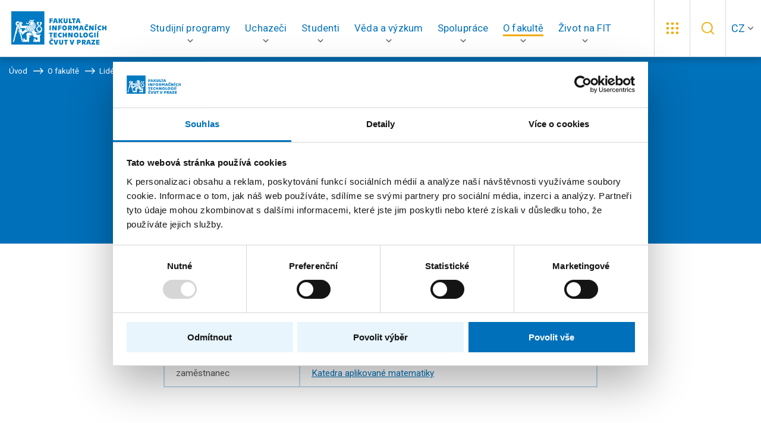

--- FILE ---
content_type: text/html; charset=UTF-8
request_url: https://fit.cvut.cz/cs/fakulta/lide/5397-petr-simanek
body_size: 9349
content:
<!DOCTYPE html>
<!--[if lt IE 8 ]><html lang="cs" class="no-js ie ie7"> <![endif]-->
<!--[if lt IE 9 ]><html lang="cs" class="no-js ie ie8"> <![endif]-->
<!--[if lt IE 10 ]><html lang="cs" class="no-js ie ie9"> <![endif]-->
<!--[if (gte IE 10)|!(IE)]><!--><html lang="cs" class="no-js"> <!--<![endif]-->
	<head>
		<!-- META -->
																											
																																							
	<title>Mgr. Petr Šimánek - FIT ČVUT</title>
	<meta name="viewport" content="width=device-width,initial-scale=1" />
<meta http-equiv="Content-Type" content="text/html; charset=utf-8" />
<meta http-equiv="x-ua-compatible" content="ie=edge" />
<meta name="author" content="portadesign.cz" />
<meta name="description" content="" />
<meta property="twitter:card" content="summary_large_image" />
<meta property="og:title" content="Lidé" />
<meta property="twitter:title" content="Lidé" />
<meta property="og:description" content="Lidé" />
<meta property="twitter:description" content="Lidé" />
<meta property="og:url" content="http://fit.cvut.cz/cs/fakulta/lide/5397-petr-simanek" />


	

		<!-- CSS -->
		
					<link href="/cache-buster-1761056001/static/css/styles.min.css" media="all" rel="stylesheet" type="text/css" />
		
		<link rel="shortcut icon" type="image/png" href="/favicon.png" />

		<script id="Cookiebot" src="https://consent.cookiebot.com/uc.js" data-culture="cs" data-cbid="882ee924-a3d2-4b8c-8864-fe65cae108f4" data-blockingmode="auto" type="text/javascript"></script>
	
<!-- Google Tag Manager -->
<script>
	window.dataLayer = window.dataLayer || [];
	function gtag() { window.dataLayer.push(arguments); }
	gtag('consent', 'default', {
		'ad_storage': 'denied',
		'analytics_storage': 'denied',
		'wait_for_update': 500
	});
</script>
<script>(function(w,d,s,l,i){w[l]=w[l]||[];w[l].push({'gtm.start':
		new Date().getTime(),event:'gtm.js'});var f=d.getElementsByTagName(s)[0],
	j=d.createElement(s),dl=l!='dataLayer'?'&l='+l:'';j.async=true;j.src=
	'https://www.googletagmanager.com/gtm.js?id='+i+dl;f.parentNode.insertBefore(j,f);
})(window,document,'script','dataLayer','GTM-P2D3B2P');</script>
<!-- End Google Tag Manager -->
</head>

		<body style="--iframePlaceholderText:'Pro zobrazení musí být udělen souhlas s použitím cookies.';">


<!-- Google Tag Manager (noscript) -->
<noscript><iframe src="https://www.googletagmanager.com/ns.html?id=GTM-P2D3B2P"
height="0" width="0" style="display:none;visibility:hidden"></iframe></noscript>
<!-- End Google Tag Manager (noscript) -->

		<div id="flash-messages">
			
<div class="container">
    </div>		</div>

				
		
	


		
				
		
<header class="header">
	<a href="/cs" title="FIT ČVUT" target="_self">
		<img src="/static/images/fit-cvut-logo-cs.svg" class="logo" alt="FIT ČVUT">
	</a>
	<div class="container-fluid">
		<div class="row">
			<div class="col-12">
				<nav class="main-nav" role="navigation">
					<ul>
						            																																												                                								
								<li class="">
																											<!-- Main navigation item -->
									<a href="javascript:void(0);" title="Studijní programy" target="_self" class="dropdown-trig" data-dropdown="studijni-programy-dropdown" role="button" aria-haspopup="true">
										<span>Studijní programy</span>
									</a>

                  <div class="dropdown multiLevelDropdown" id="studijni-programy-dropdown">
										<!-- Dropdown head -->
										
										                      <!-- Multi-level dropdown -->
                      <div class="dropdown-cols">
                        <div class="dropdown-col">
                                                                                                                  <p class="dropdown-col-head subdropdown-trig" data-dropdown="studijni-programy-dropdown-bakalarske-studium">
                                <a href="/cs/studijni-programy/bakalarske-studium">
                                  Bakalářské studium
                                </a>
                                                                  <span>
                                    <svg class="icon icon-chevron-right">
                                      <use xlink:href="/static/svg/svg-sprite.svg#icon-chevron-right"/>
                                    </svg>
                                  </span>
                                                              </p>

                                                              <ul class="dropdown-nav subdropdown" id="studijni-programy-dropdown-bakalarske-studium">
                                  <li class="overview-link">
                                    <a href="/cs/studijni-programy/bakalarske-studium" class="overview-link-item">
                                      Vše o bakalářském studiu
                                      <svg class="icon icon-arrow-right">
                                        <use xlink:href="/static/svg/svg-sprite.svg#icon-arrow-right"/>
                                      </svg>
                                    </a>
                                  </li>
                                  <li class="dropdown-section-header">
                                    <p class="dropdown-col-head">
                                      Studijní programy<span>&#65279;<svg class="icon icon-arrow-right-bottom"><use xlink:href="/static/svg/svg-sprite.svg#icon-arrow-right-bottom"/></svg>
                                    </p>
                                  </li>
                                  <div class="second-level-items-container">
                                                                          <li class="second-level-item has-sub-items">
                                        <a href="/cs/studijni-programy/bakalarske-studium/informatika" class="second-level-link">
                                          Informatika
                                                                                      <svg class="icon icon-arrow-right">
                                              <use xlink:href="/static/svg/svg-sprite.svg#icon-arrow-right"/>
                                            </svg>
                                                                                  </a>

                                                                                  <ul class="sub-items-list" id="studijni-programy-dropdown-bakalarske-studium-informatika">
                                                                                          <li>
                                                <a href="/cs/studijni-programy/bakalarske-studium/informatika/informacni-bezpecnost" class="sub-item-link">
                                                  <svg class="sub-item-icon" width="13" height="13" xmlns="http://www.w3.org/2000/svg" fill="none" viewbox="0.25 0.72 9.75 11.26">
                                                    <path d="M10 6.35L0.25 11.9792V0.720833L10 6.35Z" fill="currentColor"/>
                                                  </svg>
                                                  Informační bezpečnost
                                                </a>
                                              </li>
                                                                                          <li>
                                                <a href="/cs/studijni-programy/bakalarske-studium/informatika/manazerska-informatika" class="sub-item-link">
                                                  <svg class="sub-item-icon" width="13" height="13" xmlns="http://www.w3.org/2000/svg" fill="none" viewbox="0.25 0.72 9.75 11.26">
                                                    <path d="M10 6.35L0.25 11.9792V0.720833L10 6.35Z" fill="currentColor"/>
                                                  </svg>
                                                  Manažerská informatika
                                                </a>
                                              </li>
                                                                                          <li>
                                                <a href="/cs/studijni-programy/bakalarske-studium/informatika/pocitacova-grafika" class="sub-item-link">
                                                  <svg class="sub-item-icon" width="13" height="13" xmlns="http://www.w3.org/2000/svg" fill="none" viewbox="0.25 0.72 9.75 11.26">
                                                    <path d="M10 6.35L0.25 11.9792V0.720833L10 6.35Z" fill="currentColor"/>
                                                  </svg>
                                                  Počítačová grafika
                                                </a>
                                              </li>
                                                                                          <li>
                                                <a href="/cs/studijni-programy/bakalarske-studium/informatika/pocitacove-inzenyrstvi" class="sub-item-link">
                                                  <svg class="sub-item-icon" width="13" height="13" xmlns="http://www.w3.org/2000/svg" fill="none" viewbox="0.25 0.72 9.75 11.26">
                                                    <path d="M10 6.35L0.25 11.9792V0.720833L10 6.35Z" fill="currentColor"/>
                                                  </svg>
                                                  Počítačové inženýrství
                                                </a>
                                              </li>
                                                                                          <li>
                                                <a href="/cs/studijni-programy/bakalarske-studium/informatika/pocitacove-site-a-internet" class="sub-item-link">
                                                  <svg class="sub-item-icon" width="13" height="13" xmlns="http://www.w3.org/2000/svg" fill="none" viewbox="0.25 0.72 9.75 11.26">
                                                    <path d="M10 6.35L0.25 11.9792V0.720833L10 6.35Z" fill="currentColor"/>
                                                  </svg>
                                                  Počítačové sítě a internet
                                                </a>
                                              </li>
                                                                                          <li>
                                                <a href="/cs/studijni-programy/bakalarske-studium/informatika/pocitacove-systemy-a-virtualizace" class="sub-item-link">
                                                  <svg class="sub-item-icon" width="13" height="13" xmlns="http://www.w3.org/2000/svg" fill="none" viewbox="0.25 0.72 9.75 11.26">
                                                    <path d="M10 6.35L0.25 11.9792V0.720833L10 6.35Z" fill="currentColor"/>
                                                  </svg>
                                                  Počítačové systémy a virtualizace
                                                </a>
                                              </li>
                                                                                          <li>
                                                <a href="/cs/studijni-programy/bakalarske-studium/informatika/softwarove-inzenyrstvi" class="sub-item-link">
                                                  <svg class="sub-item-icon" width="13" height="13" xmlns="http://www.w3.org/2000/svg" fill="none" viewbox="0.25 0.72 9.75 11.26">
                                                    <path d="M10 6.35L0.25 11.9792V0.720833L10 6.35Z" fill="currentColor"/>
                                                  </svg>
                                                  Softwarové inženýrství
                                                </a>
                                              </li>
                                                                                          <li>
                                                <a href="/cs/studijni-programy/bakalarske-studium/informatika/teoreticka-informatika" class="sub-item-link">
                                                  <svg class="sub-item-icon" width="13" height="13" xmlns="http://www.w3.org/2000/svg" fill="none" viewbox="0.25 0.72 9.75 11.26">
                                                    <path d="M10 6.35L0.25 11.9792V0.720833L10 6.35Z" fill="currentColor"/>
                                                  </svg>
                                                  Teoretická informatika
                                                </a>
                                              </li>
                                                                                          <li>
                                                <a href="/cs/studijni-programy/bakalarske-studium/informatika/umela-inteligence" class="sub-item-link">
                                                  <svg class="sub-item-icon" width="13" height="13" xmlns="http://www.w3.org/2000/svg" fill="none" viewbox="0.25 0.72 9.75 11.26">
                                                    <path d="M10 6.35L0.25 11.9792V0.720833L10 6.35Z" fill="currentColor"/>
                                                  </svg>
                                                  Umělá inteligence
                                                </a>
                                              </li>
                                                                                          <li>
                                                <a href="/cs/studijni-programy/bakalarske-studium/informatika/webove-inzenyrstvi" class="sub-item-link">
                                                  <svg class="sub-item-icon" width="13" height="13" xmlns="http://www.w3.org/2000/svg" fill="none" viewbox="0.25 0.72 9.75 11.26">
                                                    <path d="M10 6.35L0.25 11.9792V0.720833L10 6.35Z" fill="currentColor"/>
                                                  </svg>
                                                  Webové inženýrství
                                                </a>
                                              </li>
                                                                                      </ul>
                                                                              </li>
                                                                      </div>
                                </ul>
                                                                                                                      <p class="dropdown-col-head subdropdown-trig" data-dropdown="studijni-programy-dropdown-magisterske-studium">
                                <a href="/cs/studijni-programy/magisterske-studium">
                                  Magisterské studium
                                </a>
                                                                  <span>
                                    <svg class="icon icon-chevron-right">
                                      <use xlink:href="/static/svg/svg-sprite.svg#icon-chevron-right"/>
                                    </svg>
                                  </span>
                                                              </p>

                                                              <ul class="dropdown-nav subdropdown" id="studijni-programy-dropdown-magisterske-studium">
                                  <li class="overview-link">
                                    <a href="/cs/studijni-programy/magisterske-studium" class="overview-link-item">
                                      Vše o magisterském studiu
                                      <svg class="icon icon-arrow-right">
                                        <use xlink:href="/static/svg/svg-sprite.svg#icon-arrow-right"/>
                                      </svg>
                                    </a>
                                  </li>
                                  <li class="dropdown-section-header">
                                    <p class="dropdown-col-head">
                                      Studijní programy<span>&#65279;<svg class="icon icon-arrow-right-bottom"><use xlink:href="/static/svg/svg-sprite.svg#icon-arrow-right-bottom"/></svg>
                                    </p>
                                  </li>
                                  <div class="second-level-items-container">
                                                                          <li class="second-level-item has-sub-items">
                                        <a href="/cs/studijni-programy/magisterske-studium/informatika" class="second-level-link">
                                          Informatika
                                                                                      <svg class="icon icon-arrow-right">
                                              <use xlink:href="/static/svg/svg-sprite.svg#icon-arrow-right"/>
                                            </svg>
                                                                                  </a>

                                                                                  <ul class="sub-items-list" id="studijni-programy-dropdown-magisterske-studium-informatika">
                                                                                          <li>
                                                <a href="/cs/studijni-programy/magisterske-studium/informatika/pocitacova-bezpecnost" class="sub-item-link">
                                                  <svg class="sub-item-icon" width="13" height="13" xmlns="http://www.w3.org/2000/svg" fill="none" viewbox="0.25 0.72 9.75 11.26">
                                                    <path d="M10 6.35L0.25 11.9792V0.720833L10 6.35Z" fill="currentColor"/>
                                                  </svg>
                                                  Počítačová bezpečnost
                                                </a>
                                              </li>
                                                                                          <li>
                                                <a href="/cs/studijni-programy/magisterske-studium/informatika/pocitacove-systemy-a-site" class="sub-item-link">
                                                  <svg class="sub-item-icon" width="13" height="13" xmlns="http://www.w3.org/2000/svg" fill="none" viewbox="0.25 0.72 9.75 11.26">
                                                    <path d="M10 6.35L0.25 11.9792V0.720833L10 6.35Z" fill="currentColor"/>
                                                  </svg>
                                                  Počítačové systémy a sítě
                                                </a>
                                              </li>
                                                                                          <li>
                                                <a href="/cs/studijni-programy/magisterske-studium/informatika/systemove-programovani" class="sub-item-link">
                                                  <svg class="sub-item-icon" width="13" height="13" xmlns="http://www.w3.org/2000/svg" fill="none" viewbox="0.25 0.72 9.75 11.26">
                                                    <path d="M10 6.35L0.25 11.9792V0.720833L10 6.35Z" fill="currentColor"/>
                                                  </svg>
                                                  Systémové programování
                                                </a>
                                              </li>
                                                                                          <li>
                                                <a href="/cs/studijni-programy/magisterske-studium/informatika/teoreticka-informatika" class="sub-item-link">
                                                  <svg class="sub-item-icon" width="13" height="13" xmlns="http://www.w3.org/2000/svg" fill="none" viewbox="0.25 0.72 9.75 11.26">
                                                    <path d="M10 6.35L0.25 11.9792V0.720833L10 6.35Z" fill="currentColor"/>
                                                  </svg>
                                                  Teoretická informatika
                                                </a>
                                              </li>
                                                                                          <li>
                                                <a href="/cs/studijni-programy/magisterske-studium/informatika/znalostni-inzenyrstvi" class="sub-item-link">
                                                  <svg class="sub-item-icon" width="13" height="13" xmlns="http://www.w3.org/2000/svg" fill="none" viewbox="0.25 0.72 9.75 11.26">
                                                    <path d="M10 6.35L0.25 11.9792V0.720833L10 6.35Z" fill="currentColor"/>
                                                  </svg>
                                                  Znalostní inženýrství
                                                </a>
                                              </li>
                                                                                      </ul>
                                                                              </li>
                                                                          <li class="second-level-item has-sub-items">
                                        <a href="/cs/studijni-programy/magisterske-studium/aplikovana-informatika" class="second-level-link">
                                          Aplikovaná informatika
                                                                                      <svg class="icon icon-arrow-right">
                                              <use xlink:href="/static/svg/svg-sprite.svg#icon-arrow-right"/>
                                            </svg>
                                                                                  </a>

                                                                                  <ul class="sub-items-list" id="studijni-programy-dropdown-magisterske-studium-aplikovana-informatika">
                                                                                          <li>
                                                <a href="/cs/studijni-programy/magisterske-studium/aplikovana-informatika/embedded-systemy" class="sub-item-link">
                                                  <svg class="sub-item-icon" width="13" height="13" xmlns="http://www.w3.org/2000/svg" fill="none" viewbox="0.25 0.72 9.75 11.26">
                                                    <path d="M10 6.35L0.25 11.9792V0.720833L10 6.35Z" fill="currentColor"/>
                                                  </svg>
                                                  Embedded systémy
                                                </a>
                                              </li>
                                                                                          <li>
                                                <a href="/cs/studijni-programy/magisterske-studium/aplikovana-informatika/manazerska-informatika" class="sub-item-link">
                                                  <svg class="sub-item-icon" width="13" height="13" xmlns="http://www.w3.org/2000/svg" fill="none" viewbox="0.25 0.72 9.75 11.26">
                                                    <path d="M10 6.35L0.25 11.9792V0.720833L10 6.35Z" fill="currentColor"/>
                                                  </svg>
                                                  Manažerská informatika
                                                </a>
                                              </li>
                                                                                          <li>
                                                <a href="/cs/studijni-programy/magisterske-studium/aplikovana-informatika/softwarove-inzenyrstvi" class="sub-item-link">
                                                  <svg class="sub-item-icon" width="13" height="13" xmlns="http://www.w3.org/2000/svg" fill="none" viewbox="0.25 0.72 9.75 11.26">
                                                    <path d="M10 6.35L0.25 11.9792V0.720833L10 6.35Z" fill="currentColor"/>
                                                  </svg>
                                                  Softwarové inženýrství
                                                </a>
                                              </li>
                                                                                          <li>
                                                <a href="/cs/studijni-programy/magisterske-studium/aplikovana-informatika/visual-computing-and-game-design" class="sub-item-link">
                                                  <svg class="sub-item-icon" width="13" height="13" xmlns="http://www.w3.org/2000/svg" fill="none" viewbox="0.25 0.72 9.75 11.26">
                                                    <path d="M10 6.35L0.25 11.9792V0.720833L10 6.35Z" fill="currentColor"/>
                                                  </svg>
                                                  Visual Computing a Game Design
                                                </a>
                                              </li>
                                                                                          <li>
                                                <a href="/cs/studijni-programy/magisterske-studium/aplikovana-informatika/webove-inzenyrstvi" class="sub-item-link">
                                                  <svg class="sub-item-icon" width="13" height="13" xmlns="http://www.w3.org/2000/svg" fill="none" viewbox="0.25 0.72 9.75 11.26">
                                                    <path d="M10 6.35L0.25 11.9792V0.720833L10 6.35Z" fill="currentColor"/>
                                                  </svg>
                                                  Webové inženýrství
                                                </a>
                                              </li>
                                                                                      </ul>
                                                                              </li>
                                                                          <li class="second-level-item has-sub-items">
                                        <a href="/cs/studijni-programy/magisterske-studium/kvantova-informatika" class="second-level-link">
                                          Kvantová informatika
                                                                                      <svg class="icon icon-arrow-right">
                                              <use xlink:href="/static/svg/svg-sprite.svg#icon-arrow-right"/>
                                            </svg>
                                                                                  </a>

                                                                                  <ul class="sub-items-list" id="studijni-programy-dropdown-magisterske-studium-kvantova-informatika">
                                                                                          <li>
                                                <a href="/cs/studijni-programy/magisterske-studium/kvantova-informatika/kvantova-informatika" class="sub-item-link">
                                                  <svg class="sub-item-icon" width="13" height="13" xmlns="http://www.w3.org/2000/svg" fill="none" viewbox="0.25 0.72 9.75 11.26">
                                                    <path d="M10 6.35L0.25 11.9792V0.720833L10 6.35Z" fill="currentColor"/>
                                                  </svg>
                                                  Kvantová informatika
                                                </a>
                                              </li>
                                                                                      </ul>
                                                                              </li>
                                                                          <li class="second-level-item has-sub-items">
                                        <a href="/cs/studijni-programy/magisterske-studium/ucitelstvi-pro-stredni-skoly" class="second-level-link">
                                          Učitelství informatiky pro SŠ
                                                                                      <svg class="icon icon-arrow-right">
                                              <use xlink:href="/static/svg/svg-sprite.svg#icon-arrow-right"/>
                                            </svg>
                                                                                  </a>

                                                                                  <ul class="sub-items-list" id="studijni-programy-dropdown-magisterske-studium-ucitelstvi-pro-stredni-skoly">
                                                                                          <li>
                                                <a href="/cs/studijni-programy/magisterske-studium/ucitelstvi-pro-stredni-skoly/ucitelstvi-pro-stedni-skoly" class="sub-item-link">
                                                  <svg class="sub-item-icon" width="13" height="13" xmlns="http://www.w3.org/2000/svg" fill="none" viewbox="0.25 0.72 9.75 11.26">
                                                    <path d="M10 6.35L0.25 11.9792V0.720833L10 6.35Z" fill="currentColor"/>
                                                  </svg>
                                                  Učitelství pro střední školy
                                                </a>
                                              </li>
                                                                                      </ul>
                                                                              </li>
                                                                      </div>
                                </ul>
                                                                                                                      <p class="dropdown-col-head " data-dropdown="studijni-programy-dropdown-doktorske-studium">
                                <a href="/cs/studijni-programy/doktorske-studium">
                                  Doktorské studium
                                </a>
                                                              </p>

                                                                                                                      <p class="dropdown-col-head " data-dropdown="studijni-programy-dropdown-kombinovane-studium">
                                <a href="/cs/studijni-programy/kombinovane-studium">
                                  Kombinované studium
                                </a>
                                                              </p>

                                                                                                                      <p class="dropdown-col-head " data-dropdown="studijni-programy-dropdown-celozivotni-vzdelavani">
                                <a href="/cs/studijni-programy/celozivotni-vzdelavani">
                                  Celoživotní vzdělávání
                                </a>
                                                              </p>

                                                                                                            </div>
                      </div>

																			</div>
								</li>
							              																																												                                								
								<li class="">
																											<!-- Main navigation item -->
									<a href="javascript:void(0);" title="Uchazeči" target="_self" class="dropdown-trig" data-dropdown="uchazeci-dropdown" role="button" aria-haspopup="true">
										<span>Uchazeči</span>
									</a>

                  <div class="dropdown dropdown-medium" id="uchazeci-dropdown">
										<!-- Dropdown head -->
																					                        <a href="/cs/uchazeci" title="Uchazeči" target="_self" class="dropdown-head">Uchazeči<svg class="icon icon-arrow-right"><use xlink:href="/static/svg/svg-sprite.svg#icon-arrow-right"/></svg></a>
																					
																					<!-- Columns in dropdown -->
											<div class="dropdown-cols">
																																						<div class="dropdown-col">
																																											<!-- Dropdown column head -->
                              <p class="dropdown-col-head subdropdown-trig mobile-default-open" data-dropdown="uchazeci-dropdown-1">
																Pojďte na FIT﻿<span>&#65279;<svg class="icon icon-arrow-right-bottom"><use xlink:href="/static/svg/svg-sprite.svg#icon-arrow-right-bottom"/></svg></span>
															</p>
														                            <ul class="dropdown-nav subdropdown mobile-default-open" id="uchazeci-dropdown-1">
																																																																															<!-- Dropdown column items -->
																<li>
																	<a href="/cs/uchazeci/pojdte-na-fit/10.5-duvodu-proc-jit-na-fit" title="10,5 důvodu, proč jít na FIT" target="_self">
																		10,5 důvodu, proč jít na FIT
																																			</a>
																</li>
																																																																															<!-- Dropdown column items -->
																<li>
																	<a href="/cs/uchazeci/pojdte-na-fit/akce-pro-zajemce-a-prvaky" title="Akce pro zájemce" target="_self">
																		Akce pro zájemce
																																			</a>
																</li>
																																																																															<!-- Dropdown column items -->
																<li>
																	<a href="/cs/uchazeci/pojdte-na-fit/pribehy-studentu" title="Příběhy studentů" target="_self">
																		Příběhy studentů
																																			</a>
																</li>
																																																																															<!-- Dropdown column items -->
																<li>
																	<a href="/cs/uchazeci/pojdte-na-fit/pripravne-kurzy" title="Přípravné kurzy" target="_self">
																		Přípravné kurzy
																																			</a>
																</li>
																																																																															<!-- Dropdown column items -->
																<li>
																	<a href="/cs/uchazeci/pojdte-na-fit/studium-s-handicapem" title="Studium s handicapem" target="_self">
																		Studium s handicapem
																																			</a>
																</li>
																													</ul>
													</div>
												
												<!-- Life at faculty dropdown - social nets -->
												                          																											<div class="dropdown-col dropdown-col-bg">
															



                                    
            
                                    <p class="dropdown-col-head subdropdown-trig" data-dropdown="uchazeci-dropdown-box-0">
	Přijímací řízení﻿<span>&#65279;<svg class="icon icon-arrow-right-bottom"><use xlink:href="/static/svg/svg-sprite.svg#icon-arrow-right-bottom"/></svg></span>
</p>
<div class="subdropdown" id="uchazeci-dropdown-box-0">
			<p>
			Důležité termíny, podmínky přijetí, postupy a návody.
		</p>
	
		



                                    
            
                                        <a href="/cs/uchazeci/prijimaci-rizeni-2" internalType="document" linktype="internal" text="Přijímací řízení" path="/cs/uchazeci/prijimaci-rizeni-2" class="btn btn-simple" internalId="644">Přijímací řízení</a>

                
                            
                    




                                    
            
                                        <a href="https://prihlaska.cvut.cz/apps/kos/prihlaska/" linktype="direct" text="Podat přihlášku" path="https://prihlaska.cvut.cz/apps/kos/prihlaska/" target="_blank _blank" class="btn btn-simple btn-icon">Podat přihlášku <svg class="icon icon-external"><use xlink:href="/static/svg/svg-sprite.svg#icon-external"/></svg></a>

                
                            
                    

	</div>

                
                            
                    

														</div>
																																				</div>
																			</div>
								</li>
							                                            																																												                                								
								<li class="">
																											<!-- Main navigation item -->
									<a href="javascript:void(0);" title="Studenti" target="_self" class="dropdown-trig" data-dropdown="studium-dropdown" role="button" aria-haspopup="true">
										<span>Studenti</span>
									</a>

                  <div class="dropdown dropdown-medium" id="studium-dropdown">
										<!-- Dropdown head -->
																					                        <a href="/cs/studium" title="Studenti" target="_self" class="dropdown-head">Studenti<svg class="icon icon-arrow-right"><use xlink:href="/static/svg/svg-sprite.svg#icon-arrow-right"/></svg></a>
																					
																					<!-- Columns in dropdown -->
											<div class="dropdown-cols">
																																						<div class="dropdown-col">
																																											<!-- Dropdown column head -->
                              <p class="dropdown-col-head subdropdown-trig mobile-default-open" data-dropdown="studium-dropdown-1">
																Informační servis<span>&#65279;<svg class="icon icon-arrow-right-bottom"><use xlink:href="/static/svg/svg-sprite.svg#icon-arrow-right-bottom"/></svg></span>
															</p>
														                            <ul class="dropdown-nav subdropdown mobile-default-open" id="studium-dropdown-1">
																																																																															<!-- Dropdown column items -->
																<li>
																	<a href="/cs/studium/informacni-servis/harmonogram" title="Harmonogram" target="_self">
																		Harmonogram
																																			</a>
																</li>
																																																																															<!-- Dropdown column items -->
																<li>
																	<a href="/cs/studium/informacni-servis/rozcestnik-systemu" title="Rozcestník systémů" target="_self">
																		Rozcestník systémů
																																			</a>
																</li>
																																																																															<!-- Dropdown column items -->
																<li>
																	<a href="/cs/studium/informacni-servis/studijni-oddeleni" title="Studijní oddělení" target="_self">
																		Studijní oddělení
																																			</a>
																</li>
																																																																															<!-- Dropdown column items -->
																<li>
																	<a href="/cs/studium/informacni-servis/studium-v-zahranici" title="Studium v zahraničí " target="_self">
																		Studium v zahraničí 
																																			</a>
																</li>
																													</ul>
													</div>
												
												<!-- Life at faculty dropdown - social nets -->
												                          																											<div class="dropdown-col dropdown-col-bg">
															



                                    
            
                                    <p class="dropdown-col-head subdropdown-trig" data-dropdown="studium-dropdown-box-0">
	Poradna pro studenty﻿<span>&#65279;<svg class="icon icon-arrow-right-bottom"><use xlink:href="/static/svg/svg-sprite.svg#icon-arrow-right-bottom"/></svg></span>
</p>
<div class="subdropdown" id="studium-dropdown-box-0">
			<p>
			Nestůjte s vaší otázkou frontu na studijním.
		</p>
	
		



                                    
            
                                        <a href="/cs/studium/pruvodce-studiem" internalType="document" linktype="internal" text="Průvodce studiem" path="/cs/studium/pruvodce-studiem" class="btn btn-simple" internalId="64">Průvodce studiem</a>

                
                            
                    

	</div>

                
                            
                    

														</div>
																																				</div>
																			</div>
								</li>
							                                            																																												                                								
								<li class="">
																											<!-- Main navigation item -->
									<a href="javascript:void(0);" title="Věda a výzkum" target="_self" class="dropdown-trig" data-dropdown="veda-a-vyzkum-dropdown" role="button" aria-haspopup="true">
										<span>Věda a výzkum</span>
									</a>

                  <div class="dropdown" id="veda-a-vyzkum-dropdown">
										<!-- Dropdown head -->
																					                        <a href="/cs/veda-a-vyzkum" title="Věda a výzkum" target="_self" class="dropdown-head">Věda a výzkum<svg class="icon icon-arrow-right"><use xlink:href="/static/svg/svg-sprite.svg#icon-arrow-right"/></svg></a>
																					
																					<!-- Columns in dropdown -->
											<div class="dropdown-cols">
																																						<div class="dropdown-col">
																																											<!-- Dropdown column head -->
                              <p class="dropdown-col-head subdropdown-trig mobile-default-open" data-dropdown="veda-a-vyzkum-dropdown-0">
																Čemu se věnujeme<span>&#65279;<svg class="icon icon-arrow-right-bottom"><use xlink:href="/static/svg/svg-sprite.svg#icon-arrow-right-bottom"/></svg></span>
															</p>
														                            <ul class="dropdown-nav subdropdown mobile-default-open" id="veda-a-vyzkum-dropdown-0">
																																																																															<!-- Dropdown column items -->
																<li>
																	<a href="/cs/veda-a-vyzkum/cemu-se-venujeme/temata-vyzkumu" title="Témata výzkumu" target="_self">
																		Témata výzkumu
																																			</a>
																</li>
																																																																															<!-- Dropdown column items -->
																<li>
																	<a href="/cs/veda-a-vyzkum/cemu-se-venujeme/success-stories" title="Success stories" target="_self">
																		Success stories
																																			</a>
																</li>
																																																																															<!-- Dropdown column items -->
																<li>
																	<a href="/cs/veda-a-vyzkum/cemu-se-venujeme/projekty" title="Projekty" target="_self">
																		Projekty
																																			</a>
																</li>
																																																																															<!-- Dropdown column items -->
																<li>
																	<a href="/cs/veda-a-vyzkum/cemu-se-venujeme/publikace" title="Publikace" target="_self">
																		Publikace
																																			</a>
																</li>
																																																																															<!-- Dropdown column items -->
																<li>
																	<a href="/cs/veda-a-vyzkum/cemu-se-venujeme/konference" title="Konference" target="_self">
																		Konference
																																			</a>
																</li>
																													</ul>
													</div>
																																						<div class="dropdown-col">
																																											<!-- Dropdown column head -->
                              <p class="dropdown-col-head subdropdown-trig mobile-default-open" data-dropdown="veda-a-vyzkum-dropdown-1">
																Zázemí<span>&#65279;<svg class="icon icon-arrow-right-bottom"><use xlink:href="/static/svg/svg-sprite.svg#icon-arrow-right-bottom"/></svg></span>
															</p>
														                            <ul class="dropdown-nav subdropdown mobile-default-open" id="veda-a-vyzkum-dropdown-1">
																																																																															<!-- Dropdown column items -->
																<li>
																	<a href="/cs/veda-a-vyzkum/zazemi/laboratore" title="Laboratoře" target="_self">
																		Laboratoře
																																			</a>
																</li>
																																																																															<!-- Dropdown column items -->
																<li>
																	<a href="/cs/veda-a-vyzkum/zazemi/vyzkumne-skupiny" title="Výzkumné skupiny" target="_self">
																		Výzkumné skupiny
																																			</a>
																</li>
																																																																															<!-- Dropdown column items -->
																<li>
																	<a href="/cs/veda-a-vyzkum/zazemi/habilitacni-a-jmenovaci-rizeni" title="Habilitační a jmenovací řízení" target="_self">
																		Habilitační a jmenovací řízení
																																			</a>
																</li>
																																																																															<!-- Dropdown column items -->
																<li>
																	<a href="/cs/veda-a-vyzkum/zazemi/vedecka-rada" title="Vědecká rada" target="_self">
																		Vědecká rada
																																			</a>
																</li>
																													</ul>
													</div>
												
												<!-- Life at faculty dropdown - social nets -->
												                          																											<div class="dropdown-col dropdown-col-bg">
															



                                    
            
                                    <p class="dropdown-col-head subdropdown-trig" data-dropdown="veda-a-vyzkum-dropdown-box-0">
	Pro instituce a firmy﻿<span>&#65279;<svg class="icon icon-arrow-right-bottom"><use xlink:href="/static/svg/svg-sprite.svg#icon-arrow-right-bottom"/></svg></span>
</p>
<div class="subdropdown" id="veda-a-vyzkum-dropdown-box-0">
	
		



                                    
            
                                        <a href="/cs/veda-a-vyzkum/proc-delat-vyzkum-s-nami" internalType="document" linktype="internal" text="Proč dělat výzkum s námi" path="/cs/veda-a-vyzkum/proc-delat-vyzkum-s-nami" class="btn btn-simple" internalId="118">Proč dělat výzkum s námi</a>

                
                            
                    

	</div>

                
                            
                    




                                    
            
                                    <p class="dropdown-col-head subdropdown-trig" data-dropdown="veda-a-vyzkum-dropdown-box-1">
	Pro zaměstnance a studenty﻿<span>&#65279;<svg class="icon icon-arrow-right-bottom"><use xlink:href="/static/svg/svg-sprite.svg#icon-arrow-right-bottom"/></svg></span>
</p>
<div class="subdropdown" id="veda-a-vyzkum-dropdown-box-1">
	
		



                                    
            
                                        <a href="/cs/veda-a-vyzkum/zapojte-se-do-vyzkumu" internalType="document" linktype="internal" text="Zapojte se do výzkumu" path="/cs/veda-a-vyzkum/zapojte-se-do-vyzkumu" class="btn btn-simple" internalId="155">Zapojte se do výzkumu</a>

                
                            
                    

	</div>

                
                            
                    

														</div>
																																				</div>
																			</div>
								</li>
							                                            																																												                                								
								<li class="">
																											<!-- Main navigation item -->
									<a href="javascript:void(0);" title="Spolupráce" target="_self" class="dropdown-trig" data-dropdown="spoluprace-dropdown" role="button" aria-haspopup="true">
										<span>Spolupráce</span>
									</a>

                  <div class="dropdown" id="spoluprace-dropdown">
										<!-- Dropdown head -->
																					                        <a href="/cs/spoluprace" title="Spolupráce" target="_self" class="dropdown-head">Spolupráce<svg class="icon icon-arrow-right"><use xlink:href="/static/svg/svg-sprite.svg#icon-arrow-right"/></svg></a>
																					
																					<!-- Columns in dropdown -->
											<div class="dropdown-cols">
																																						<div class="dropdown-col">
																																											<!-- Dropdown column head -->
                              <p class="dropdown-col-head subdropdown-trig mobile-default-open" data-dropdown="spoluprace-dropdown-0">
																Pro studenty<span>&#65279;<svg class="icon icon-arrow-right-bottom"><use xlink:href="/static/svg/svg-sprite.svg#icon-arrow-right-bottom"/></svg></span>
															</p>
														                            <ul class="dropdown-nav subdropdown mobile-default-open" id="spoluprace-dropdown-0">
																																																																															<!-- Dropdown column items -->
																<li>
																	<a href="/cs/spoluprace/pro-studenty/praxe-pro-studenty" title="Možnosti pro studenty" target="_self">
																		Možnosti pro studenty
																																			</a>
																</li>
																																																																															<!-- Dropdown column items -->
																<li>
																	<a href="/cs/spoluprace/pro-studenty/nabidky-prace" title="Nabídky práce" target="_self">
																		Nabídky práce
																																			</a>
																</li>
																																																																															<!-- Dropdown column items -->
																<li>
																	<a href="/cs/spoluprace/pro-studenty/veletrh-cofit" title="Kariérní veletrh COFIT" target="_self">
																		Kariérní veletrh COFIT
																																			</a>
																</li>
																																																																															<!-- Dropdown column items -->
																<li>
																	<a href="/cs/spoluprace/pro-studenty/technology-foresight" title="Technology Foresight" target="_self">
																		Technology Foresight
																																			</a>
																</li>
																													</ul>
													</div>
																																						<div class="dropdown-col">
																																											<!-- Dropdown column head -->
                              <p class="dropdown-col-head subdropdown-trig mobile-default-open" data-dropdown="spoluprace-dropdown-1">
																Pro průmysl<span>&#65279;<svg class="icon icon-arrow-right-bottom"><use xlink:href="/static/svg/svg-sprite.svg#icon-arrow-right-bottom"/></svg></span>
															</p>
														                            <ul class="dropdown-nav subdropdown mobile-default-open" id="spoluprace-dropdown-1">
																																																																															<!-- Dropdown column items -->
																<li>
																	<a href="/cs/spoluprace/pro-prumysl/moznosti-pro-firmy" title="Možnosti pro firmy" target="_self">
																		Možnosti pro firmy
																																			</a>
																</li>
																																																																															<!-- Dropdown column items -->
																<li>
																	<a href="/cs/spoluprace/pro-prumysl/proc-spolupracovat-s-fit" title="Proč spolupracovat s FIT" target="_self">
																		Proč spolupracovat s FIT
																																			</a>
																</li>
																																																																															<!-- Dropdown column items -->
																<li>
																	<a href="/cs/spoluprace/pro-prumysl/uspesne-projekty" title="Úspěšné projekty" target="_self">
																		Úspěšné projekty
																																			</a>
																</li>
																																																																															<!-- Dropdown column items -->
																<li>
																	<a href="/cs/spoluprace/pro-prumysl/jak-se-stat-partnerem-nebo-sponzorem" title="Jak se stát partnerem nebo sponzorem" target="_self">
																		Jak se stát partnerem nebo sponzorem
																																			</a>
																</li>
																																																																															<!-- Dropdown column items -->
																<li>
																	<a href="/cs/spoluprace/pro-prumysl/vseobecne-obchodni-podminky" title="Všeobecné obchodní podmínky" target="_self">
																		Všeobecné obchodní podmínky
																																			</a>
																</li>
																													</ul>
													</div>
												
												<!-- Life at faculty dropdown - social nets -->
												                          																											<div class="dropdown-col dropdown-col-bg">
															



                                    
            
                                    <p class="dropdown-col-head subdropdown-trig" data-dropdown="spoluprace-dropdown-box-1">
	Naši partneři﻿<span>&#65279;<svg class="icon icon-arrow-right-bottom"><use xlink:href="/static/svg/svg-sprite.svg#icon-arrow-right-bottom"/></svg></span>
</p>
<div class="subdropdown" id="spoluprace-dropdown-box-1">
			<p>
			Firmy zvučných jmen i ty méně známé, nadnárodní giganti i české společnosti.
		</p>
	
		



                                    
            
                                        <a href="/cs/spoluprace/partneri-a-sponzori" internalType="document" linktype="internal" text="Partneři a sponzoři" path="/cs/spoluprace/partneri-a-sponzori" class="btn btn-simple" internalId="62">Partneři a sponzoři</a>

                
                            
                    

	</div>

                
                            
                    

														</div>
																																				</div>
																			</div>
								</li>
							                                            																																												                                								
								<li class="active dropdown-narrow-wrap">
																											<!-- Main navigation item -->
									<a href="javascript:void(0);" title="O fakultě" target="_self" class="dropdown-trig" data-dropdown="fakulta-dropdown" role="button" aria-haspopup="true">
										<span>O fakultě</span>
									</a>

                  <div class="dropdown dropdown-narrow" id="fakulta-dropdown">
										<!-- Dropdown head -->
										
																					<!-- Simple dropdown without columns -->
											<div class="dropdown-cols">
												<div class="dropdown-col">
													<ul class="dropdown-nav">
																																																																										<li>
																<a href="/cs/fakulta/o-fakulte" title="O fakultě" target="_self">
																	O fakultě
																																	</a>
															</li>
																																																																										<li>
																<a href="/cs/fakulta/lide" title="Lidé" target="_self">
																	Lidé
																																	</a>
															</li>
																																																																										<li>
																<a href="/cs/fakulta/organizacni-struktura" title="Organizační struktura" target="_self">
																	Organizační struktura
																																	</a>
															</li>
																																																																										<li>
																<a href="/cs/fakulta/informacni-deska" title="Informační deska" target="_self">
																	Informační deska
																																	</a>
															</li>
																																																																										<li>
																<a href="/cs/fakulta/pro-zamestnance" title="Pro zaměstnance" target="_self">
																	Pro zaměstnance
																																	</a>
															</li>
																																																																										<li>
																<a href="/cs/fakulta/akademicky-senat" title="Akademický senát" target="_self">
																	Akademický senát
																																	</a>
															</li>
																																																																										<li>
																<a href="/cs/fakulta/kariera-na-fit" title="Kariéra na FIT" target="_self">
																	Kariéra na FIT
																																	</a>
															</li>
																																																																										<li>
																<a href="/cs/fakulta/kontakty" title="Kontakty" target="_self">
																	Kontakty
																																	</a>
															</li>
																																																																										<li>
																<a href="/cs/fakulta/pomoc-pri-krizove-situaci" title="Pomoc při krizové situaci" target="_self">
																	Pomoc při krizové situaci
																																	</a>
															</li>
																											</ul>
												</div>
											</div>

                    									</div>
								</li>
							                                            																																												                                								
								<li class="">
																											<!-- Main navigation item -->
									<a href="javascript:void(0);" title="Život na FIT" target="_self" class="dropdown-trig" data-dropdown="zivot-na-fit-dropdown" role="button" aria-haspopup="true">
										<span>Život na FIT</span>
									</a>

                  <div class="dropdown" id="zivot-na-fit-dropdown">
										<!-- Dropdown head -->
																					                        <a href="/cs/zivot-na-fit" title="Život na FIT" target="_self" class="dropdown-head">Život na FIT<svg class="icon icon-arrow-right"><use xlink:href="/static/svg/svg-sprite.svg#icon-arrow-right"/></svg></a>
																					
																					<!-- Columns in dropdown -->
											<div class="dropdown-cols">
																																						<div class="dropdown-col">
																																											<!-- Dropdown column head -->
                              <p class="dropdown-col-head subdropdown-trig mobile-default-open" data-dropdown="zivot-na-fit-dropdown-0">
																Aktuálně<span>&#65279;<svg class="icon icon-arrow-right-bottom"><use xlink:href="/static/svg/svg-sprite.svg#icon-arrow-right-bottom"/></svg></span>
															</p>
														                            <ul class="dropdown-nav subdropdown mobile-default-open" id="zivot-na-fit-dropdown-0">
																																																																															<!-- Dropdown column items -->
																<li>
																	<a href="/cs/zivot-na-fit/aktualne/zpravy" title="Zprávy" target="_self">
																		Zprávy
																																			</a>
																</li>
																																																																															<!-- Dropdown column items -->
																<li>
																	<a href="/cs/zivot-na-fit/aktualne/udalosti" title="Události" target="_self">
																		Události
																																			</a>
																</li>
																																																																															<!-- Dropdown column items -->
																<li>
																	<a href="/cs/zivot-na-fit/aktualne/pravidelne-akce" title="Pravidelné akce" target="_self">
																		Pravidelné akce
																																			</a>
																</li>
																																																																															<!-- Dropdown column items -->
																<li>
																	<a href="/cs/zivot-na-fit/aktualne/success-stories" title="Success stories" target="_self">
																		Success stories
																																			</a>
																</li>
																																																																															<!-- Dropdown column items -->
																<li>
																	<a href="/cs/zivot-na-fit/aktualne/podcast" title="Podcast" target="_self">
																		Podcast
																																			</a>
																</li>
																													</ul>
													</div>
																																						<div class="dropdown-col">
																																											<!-- Dropdown column head -->
                              <p class="dropdown-col-head subdropdown-trig mobile-default-open" data-dropdown="zivot-na-fit-dropdown-1">
																Studentský život<span>&#65279;<svg class="icon icon-arrow-right-bottom"><use xlink:href="/static/svg/svg-sprite.svg#icon-arrow-right-bottom"/></svg></span>
															</p>
														                            <ul class="dropdown-nav subdropdown mobile-default-open" id="zivot-na-fit-dropdown-1">
																																																																															<!-- Dropdown column items -->
																<li>
																	<a href="/cs/zivot-na-fit/studentsky-zivot/studentsky-klub-fit" title="Studentský klub FIT ++" target="_blank">
																		Studentský klub FIT ++
																																					<svg class="icon icon-external"><use xlink:href="/static/svg/svg-sprite.svg#icon-external"/></svg>
																																			</a>
																</li>
																																																																															<!-- Dropdown column items -->
																<li>
																	<a href="/cs/zivot-na-fit/studentsky-zivot/studentska-unie-cvut" title="Studentská unie ČVUT" target="_blank">
																		Studentská unie ČVUT
																																					<svg class="icon icon-external"><use xlink:href="/static/svg/svg-sprite.svg#icon-external"/></svg>
																																			</a>
																</li>
																													</ul>
													</div>
												
												<!-- Life at faculty dropdown - social nets -->
																									<div class="dropdown-col">
														<p class="dropdown-col-head subdropdown-trig" data-dropdown="socialnetshead-0">
															Jsme společenští﻿<span>&#65279;<svg class="icon icon-arrow-right-bottom"><use xlink:href="/static/svg/svg-sprite.svg#icon-arrow-right-bottom"/></svg></span>
														</p>
														<ul class="dropdown-soc-nets">
																															<li>
																																			<a href="https://www.facebook.com/fitcvut/" title="Facebook" target="_blank">
																			<svg class="icon icon-facebook">
																				<use xlink:href="/static/svg/svg-sprite.svg#icon-facebook" />
																			</svg>
																		</a>
																																	</li>
																																														<li>
																																			<a href="https://www.instagram.com/fit_ctu/" title="Instagram" target="_blank">
																			<svg class="icon icon-instagram">
																				<use xlink:href="/static/svg/svg-sprite.svg#icon-instagram" />
																			</svg>
																		</a>
																																	</li>
																																														<li>
																																			<a href="https://www.youtube.com/FITCTU" title="Youtube" target="_blank">
																			<svg class="icon icon-youtube">
																				<use xlink:href="/static/svg/svg-sprite.svg#icon-youtube" />
																			</svg>
																		</a>
																																	</li>
																																														<li>
																																			<a href="https://twitter.com/FIT_CTU" title="Twitter" target="_blank">
																			<svg class="icon icon-twitter">
																				<use xlink:href="/static/svg/svg-sprite.svg#icon-twitter" />
																			</svg>
																		</a>
																																	</li>
																													</ul>
													</div>

												<!-- Dropdown box -->
																							</div>
																			</div>
								</li>
							                                            						
						              <li class="quicklinks-mobile">
                <div class="quicklinks-mobile-title">Rychlé odkazy</div>
                <ul class="quicklinks-mobile-list">
                                                                                                                      <li>
                      <a href="/cs/studium/informacni-servis/harmonogram" internalType="document" linktype="internal" text="Harmonogram akademického roku" path="/cs/studium/informacni-servis/harmonogram" internalId="116">Harmonogram akademického roku</a>
                    </li>
                                                                                                                      <li>
                      <a href="/cs/studium/informacni-servis/studijni-oddeleni" internalType="document" linktype="internal" text="Studijní oddělení" path="/cs/studium/informacni-servis/studijni-oddeleni" internalId="86">Studijní oddělení</a>
                    </li>
                                                                                                                      <li>
                      <a href="/cs/studium/pruvodce-studiem/bakalarske-a-magisterske-studium" internalType="document" linktype="internal" text="Průvodce studiem" path="/cs/studium/pruvodce-studiem/bakalarske-a-magisterske-studium" internalId="70">Průvodce studiem</a>
                    </li>
                                                                                                                      <li>
                      <a href="/cs/studium/informacni-servis/rozcestnik-systemu" internalType="document" linktype="internal" text="Rozcestník systémů" path="/cs/studium/informacni-servis/rozcestnik-systemu" internalId="79">Rozcestník systémů</a>
                    </li>
                                                                                                                                                                                      <li>
                      <a href="https://www.kos.cvut.cz/" linktype="direct" text="KOS" path="https://www.kos.cvut.cz/" target="_blank _blank">KOS <svg class="icon icon-external m-l-0-25"><use xlink:href="/static/svg/svg-sprite.svg#icon-external"/></svg></a>
                    </li>
                                                                                                                                                                                      <li>
                      <a href="https://courses.fit.cvut.cz/" linktype="direct" text="Courses" path="https://courses.fit.cvut.cz/" target="_blank _blank">Courses <svg class="icon icon-external m-l-0-25"><use xlink:href="/static/svg/svg-sprite.svg#icon-external"/></svg></a>
                    </li>
                                                                                                                                                                                      <li>
                      <a href="https://intranet.fit.cvut.cz/" linktype="direct" text="Intranet" path="https://intranet.fit.cvut.cz/" target="_blank _blank">Intranet <svg class="icon icon-external m-l-0-25"><use xlink:href="/static/svg/svg-sprite.svg#icon-external"/></svg></a>
                    </li>
                                                                                                                      <li>
                      
                    </li>
                                  </ul>
              </li>
            						<li class="lng-switch-mobile">
							
				
						
							<a href="/en/faculty/people/5397-petr-simanek" class="lng-mobile " title="EN" target="_self">
					EN
				</a>
								
							<a href="/cs/fakulta/lide/5397-petr-simanek" class="lng-mobile  active" title="CZ" target="_self">
					CZ
				</a>
						
							</li>
					</ul>
				</nav>
			</div>
		</div>
	</div>
	<ul
		class="header-btns">
							<li class="quicklinks-wrap">
				<a href="javascript:void(0);" role="button" title="Vyhledat" aria-haspopup="true" target="_self" class="search-trigger dropdown-trig" data-dropdown="quicklinks-dropdown">
					<svg class="icon icon-quicklinks" xmlns="http://www.w3.org/2000/svg" fill="none" viewbox="0 0 26 27">
						<mask id="a" width="26" height="27" x="0" y="0" maskunits="userSpaceOnUse" style="mask-type:luminance"><path fill="#fff" d="M26 .5H0v26h26V.5Z"/></mask>
						<g fill="currentColor" stroke="currentColor" stroke-linecap="round" stroke-linejoin="round" stroke-width="3.019" mask="url(#a)"><path d="M1.53 3.462c0 .785.645 1.43 1.43 1.43.786 0 1.432-.645 1.432-1.43 0-.786-.646-1.431-1.431-1.431-.786 0-1.431.645-1.431 1.43ZM11.547 3.462c0 .785.645 1.43 1.43 1.43.787 0 1.432-.645 1.432-1.43 0-.786-.645-1.431-1.431-1.431s-1.431.645-1.431 1.43ZM21.564 3.462c0 .785.646 1.43 1.431 1.43.786 0 1.431-.645 1.431-1.43 0-.786-.645-1.431-1.43-1.431-.786 0-1.431.645-1.431 1.43ZM1.53 13.479c0 .786.645 1.431 1.43 1.431.786 0 1.432-.645 1.432-1.431s-.646-1.431-1.431-1.431c-.786 0-1.431.645-1.431 1.431ZM11.547 13.479c0 .786.645 1.431 1.43 1.431.787 0 1.432-.645 1.432-1.431s-.645-1.431-1.431-1.431-1.431.645-1.431 1.431ZM21.564 13.479c0 .786.646 1.431 1.431 1.431.786 0 1.431-.645 1.431-1.431s-.645-1.431-1.43-1.431c-.786 0-1.431.645-1.431 1.431ZM1.53 23.496c0 .786.645 1.431 1.43 1.431.786 0 1.432-.645 1.432-1.43 0-.786-.646-1.432-1.431-1.432-.786 0-1.431.646-1.431 1.431ZM11.547 23.496c0 .786.645 1.431 1.43 1.431.787 0 1.432-.645 1.432-1.43 0-.786-.645-1.432-1.431-1.432s-1.431.646-1.431 1.431ZM21.564 23.496c0 .786.646 1.431 1.431 1.431.786 0 1.431-.645 1.431-1.43 0-.786-.645-1.432-1.43-1.432-.786 0-1.431.646-1.431 1.431Z"/></g>
					</svg>
				</a>
				<div class="dropdown dropdown-quicklinks" id="quicklinks-dropdown">
					<ul class="header-dropdown-nav">
																																									<li>
							<a href="/cs/studium/informacni-servis/harmonogram" internalType="document" linktype="internal" text="Harmonogram akademického roku" path="/cs/studium/informacni-servis/harmonogram" internalId="116">Harmonogram akademického roku</a>
							</li>
																																									<li>
							<a href="/cs/studium/informacni-servis/studijni-oddeleni" internalType="document" linktype="internal" text="Studijní oddělení" path="/cs/studium/informacni-servis/studijni-oddeleni" internalId="86">Studijní oddělení</a>
							</li>
																																									<li>
							<a href="/cs/studium/pruvodce-studiem/bakalarske-a-magisterske-studium" internalType="document" linktype="internal" text="Průvodce studiem" path="/cs/studium/pruvodce-studiem/bakalarske-a-magisterske-studium" internalId="70">Průvodce studiem</a>
							</li>
																																									<li>
							<a href="/cs/studium/informacni-servis/rozcestnik-systemu" internalType="document" linktype="internal" text="Rozcestník systémů" path="/cs/studium/informacni-servis/rozcestnik-systemu" internalId="79">Rozcestník systémů</a>
							</li>
																																																																<li>
							<a href="https://www.kos.cvut.cz/" linktype="direct" text="KOS" path="https://www.kos.cvut.cz/" target="_blank _blank">KOS <svg class="icon icon-external m-l-0-25"><use xlink:href="/static/svg/svg-sprite.svg#icon-external"/></svg></a>
							</li>
																																																																<li>
							<a href="https://courses.fit.cvut.cz/" linktype="direct" text="Courses" path="https://courses.fit.cvut.cz/" target="_blank _blank">Courses <svg class="icon icon-external m-l-0-25"><use xlink:href="/static/svg/svg-sprite.svg#icon-external"/></svg></a>
							</li>
																																																																<li>
							<a href="https://intranet.fit.cvut.cz/" linktype="direct" text="Intranet" path="https://intranet.fit.cvut.cz/" target="_blank _blank">Intranet <svg class="icon icon-external m-l-0-25"><use xlink:href="/static/svg/svg-sprite.svg#icon-external"/></svg></a>
							</li>
																																									<li>
							
							</li>
											</ul>
				</div>
			</li>
				<li class="search-wrap">
			<a href="javascript:void(0);" role="button" title="Vyhledat" aria-haspopup="true" target="_self" class="search-trigger dropdown-trig" data-dropdown="vyhledavani-dropdown">
				<svg class="icon icon-search" role="img" aria-label="Vyhledat">
					<use xlink:href="/static/svg/svg-sprite.svg#icon-search"/>
				</svg>
			</a>
			<div class="dropdown dropdown-search" id="vyhledavani-dropdown">
				
<form name="search_form" method="get" class="form-search" novalidate="novalidate" action="//fit.cvut.cz/cs/vysledky-vyhledavani">

	<input type="hidden" id="search_form_page" name="search_form[page]" value="1" />

	<input type="search" id="search_form_query" name="search_form[query]" required="required" class="form-search-input text typeahead" placeholder="Hledaný výraz" />
	<button type="submit" id="search_form_search" name="search_form[search]" class="btn btn-fill-search">Vyhledej</button>

</form>
			</div>
		</li>
		<li class="lng-switch-wrap">
			<a href="javascript:void(0);" role="button" aria-haspopup="true" title="CS" target="_self" class="lng-switch dropdown-trig" data-dropdown="jazyk-dropdown">
				CZ
			</a>
			<div class="dropdown dropdown-lng" id="jazyk-dropdown">
				<ul class="dropdown-nav">
					
				
						
							<li>
					<a href="/en/faculty/people/5397-petr-simanek" class="lng" title="EN" target="_self">
						EN
					</a>
				</li>
								
							<li>
					<a href="/cs/fakulta/lide/5397-petr-simanek" class="lng" title="CZ" target="_self">
						CZ
					</a>
				</li>
						
					</ul>
			</div>
		</li>
		<li>
			<a href="javascript:void(0);" class="menu-trigger" title="Menu" target="_self">
				<svg class="icon icon-menu">
					<use xlink:href="/static/svg/svg-sprite.svg#icon-menu"/>
				</svg>
				<svg class="icon icon-close">
					<use xlink:href="/static/svg/svg-sprite.svg#icon-close"/>
				</svg>
			</a>
		</li>
	</ul>
</header>

		
		
<main class="content">
    													
												<div class="breadcrumbs">
		<div class="container-fluid">
			<div class="row">
				<div class="col-12">
					<ul>
																					<li itemprop="itemListElement" itemscope itemtype="https://schema.org/ListItem">
									<a itemprop="item" href="/cs" title="Úvod" target="_self">
										<span itemprop="name">
											Úvod
										</span>
										<meta itemprop="position" content="1">
									</a>
								</li>
																													<li itemprop="itemListElement" itemscope itemtype="https://schema.org/ListItem">
									<a itemprop="item" href="/cs/fakulta" title="O fakultě" target="_self">
										<span itemprop="name">
											O fakultě
										</span>
										<meta itemprop="position" content="2">
									</a>
								</li>
																													<li itemprop="itemListElement" itemscope itemtype="https://schema.org/ListItem">
									<a itemprop="item" href="/cs/fakulta/lide" title="Lidé" target="_self">
										<span itemprop="name">
											Lidé
										</span>
										<meta itemprop="position" content="3">
									</a>
								</li>
																														<li itemprop="itemListElement" itemscope itemtype="https://schema.org/ListItem">
										<span itemprop="name">
											Mgr. Petr Šimánek
										</span>
										<meta itemprop="position" content="4">
									</li>
																		</ul>
				</div>
			</div>
		</div>
	</div>

		
            
    <section class="block teaser teaser-omega">
        <div class="container">
            <div class="row">
                                <div class="col-lg-8 offset-lg-2">
                    <h1>Mgr. Petr Šimánek</h1>
                                                            <ul class="contact-list teaser-contact-list">
                                                                                                                            <li>
                                <svg class="icon icon-email">
                                    <use xlink:href="/static/svg/svg-sprite.svg#icon-email"/>
                                </svg>
                                <a href="mailto:simanpe2&#64fit.cvut.cz" title="simanpe2&#64fit.cvut.cz" target="_blank">simanpe2&#64fit.cvut.cz</a>
                            </li>
                                                                                                    <li>
                                <svg class="icon icon-building">
                                    <use xlink:href="/static/svg/svg-sprite.svg#icon-building"/>
                                </svg>
                                																												TH:A-1347
									                                                            </li>
                                            </ul>
                </div>
            </div>
            		
	<div class="row">
		<div class="col-lg-8 m-t-2 offset-lg-2">
			<div class="subsite-nav">
				<ul>
																																								<li>
															<span class="subsite-nav-item subsite-nav-current subsite-nav-parent">Profil</span>
													</li>
																						
																																																																																	<li>
																								<a class="subsite-nav-item" href="/cs/fakulta/lide/5397-mgr-petr-simanek/publikace" title="Publikace">Publikace</a>
																					</li>
																	
																																																																																	<li>
																								<a class="subsite-nav-item" href="/cs/fakulta/lide/5397-mgr-petr-simanek/projekty" title="Projekty">Projekty</a>
																					</li>
																	
																																																																																	<li>
																								<a class="subsite-nav-item" href="/cs/fakulta/lide/5397-mgr-petr-simanek/zaverecne-prace" title="Závěrečné práce">Závěrečné práce</a>
																					</li>
									</ul>
			</div>
		</div>
	</div>
        </div>
    </section>

    

<section class="block block-last">
    <div class="container article">
                                    <div class="row">
                <div class="col-lg-8 offset-lg-2">
                    <div class="entry">
                        <h2>Pozice</h2>
                        <table class="positions">
                                                                                                                            <tr>
                                    <td>student</td>
                                    <td>
                                                                                                                        	Fakulta informačních technologií
                                                                            </td>
                                </tr>
                                                                                                                            <tr>
                                    <td>student</td>
                                    <td>
                                                                                                                            <a href="/cs/fakulta/organizacni-struktura/katedry/523-katedra-aplikovane-matematiky" title="Katedra aplikované matematiky" target="_self">
                                                                                	Katedra aplikované matematiky
                                                                                    </a>
                                                                            </td>
                                </tr>
                                                                                                                            <tr>
                                    <td>zaměstnanec</td>
                                    <td>
                                                                                                                            <a href="/cs/fakulta/organizacni-struktura/katedry/523-katedra-aplikovane-matematiky" title="Katedra aplikované matematiky" target="_self">
                                                                                	Katedra aplikované matematiky
                                                                                    </a>
                                                                            </td>
                                </tr>
                                                    </table>
                    </div>
                </div>
            </div>
            </div>
</section>


</main>



		
		
				
		
<footer class="footer">
	<div class="container">
		<div class="row">
			<div class="col-lg-3 col-sm-6">
				<h3 class="footer-head">
					Často hledáte
					<svg class="icon icon-arrow-right-bottom"><use xlink:href="/static/svg/svg-sprite.svg#icon-arrow-right-bottom" /></svg></h3>
				<ul class="footer-nav">
					



                                    
            
                                                                <li>
        <a href="/cs/studium/informacni-servis/harmonogram" title="Harmonogram akademického roku" target="_self">Harmonogram akademického roku</a>
    </li>

                
                            
                    




                                    
            
                                                                <li>
        <a href="/cs/studium/informacni-servis/studijni-oddeleni" title="Studijní oddělení" target="_self">Studijní oddělení</a>
    </li>

                
                            
                    




                                    
            
                                                                <li>
        <a href="/cs/studium/pruvodce-studiem" title="Průvodce studiem" target="_self">Průvodce studiem</a>
    </li>

                
                            
                    




                                    
            
                                                                <li>
        <a href="/cs/studium/informacni-servis/rozcestnik-systemu" title="Rozcestník systémů" target="_self">Rozcestník systémů</a>
    </li>

                
                            
                    




                                    
            
                                    
                
                            
                    




                                    
            
                                                        						                        <li>
            <a href="https://kos.cvut.cz/" linktype="direct" text="KOS" path="https://kos.cvut.cz/" target="_blank _blank">KOS <svg class="icon icon-external m-l-0-25"><use xlink:href="/static/svg/svg-sprite.svg#icon-external"/></svg></a>
        </li>
    
                
                            
                    




                                    
            
                                                        						                        <li>
            <a href="https://courses.fit.cvut.cz/" linktype="direct" text="Courses" path="https://courses.fit.cvut.cz/" target="_blank _blank">Courses <svg class="icon icon-external m-l-0-25"><use xlink:href="/static/svg/svg-sprite.svg#icon-external"/></svg></a>
        </li>
    
                
                            
                    




                                    
            
                                                        						                        <li>
            <a href="https://intranet.fit.cvut.cz" linktype="direct" text="Intranet" path="https://intranet.fit.cvut.cz" target="_blank _blank">Intranet <svg class="icon icon-external m-l-0-25"><use xlink:href="/static/svg/svg-sprite.svg#icon-external"/></svg></a>
        </li>
    
                
                            
                    

				</ul>
			</div>
			<div class="col-lg-3 col-sm-6">
				<h3 class="footer-head">
					Mapa stránek
					<svg class="icon icon-arrow-right-bottom"><use xlink:href="/static/svg/svg-sprite.svg#icon-arrow-right-bottom" /></svg></h3>
				<ul class="footer-nav">
					



                                    
            
                                                                        <li>
            <a href="/cs" internalType="document" linktype="internal" text="Úvod" path="/cs" internalId="29">Úvod</a>
        </li>
    
                
                            
                    




                                    
            
                                                                <li>
        <a href="/cs/uchazeci" title="Uchazeči" target="_self">Uchazeči</a>
    </li>

                
                            
                    




                                    
            
                                                                <li>
        <a href="/cs/studium" title="Studium" target="_self">Studium</a>
    </li>

                
                            
                    




                                    
            
                                                                <li>
        <a href="/cs/veda-a-vyzkum" title="Věda a výzkum" target="_self">Věda a výzkum</a>
    </li>

                
                            
                    




                                    
            
                                                                <li>
        <a href="/cs/spoluprace" title="Spolupráce" target="_self">Spolupráce</a>
    </li>

                
                            
                    




                                    
            
                                                                <li>
        <a href="/cs/fakulta" title="O fakultě" target="_self">O fakultě</a>
    </li>

                
                            
                    




                                    
            
                                                                <li>
        <a href="/cs/zivot-na-fit" title="Život na FIT" target="_self">Život na FIT</a>
    </li>

                
                            
                    

				</ul>
			</div>
			<div class="col-lg-3 col-sm-6">
				<h3 class="footer-head">
					Kontakt
					<svg class="icon icon-arrow-right-bottom">
						<use xlink:href="/static/svg/svg-sprite.svg#icon-arrow-right-bottom" />
					</svg>
				</h3>
				<div class="footer-contact entry">
					<p>Fakulta informačních technologií<br />ČVUT v Praze<br />Thákurova 9, 160 00 Praha 6<br />Česká republika</p>
				</div>
				<ul class="footer-btns">
					



                                    
            
                                                                <li>
        <a href="/cs/fakulta/kontakty" title="Kontakty" target="_self" class="btn">Kontakty</a>
    </li>

                
                            
                    




                                    
            
                                                                <li>
        <a href="/cs/media-a-pr" title="Média a PR" target="_self" class="btn">Média a PR</a>
    </li>

                
                            
                    




                                    
            
                                                                			                <li>
            <a href="/newsletter" internalType="document" linktype="internal" text="Newsletter" path="/newsletter" class="btn" internalId="450">Newsletter</a>
        </li>
    
                
                            
                    

				</ul>
			</div>
			<div class="col-lg-2 offset-lg-1 col-sm-6">
				<ul class="footer-soc-nets footer-nav">
																	<li>
							<a href="https://www.facebook.com/fitcvut/" title="Facebook" target="_blank">
								<svg class="icon icon-facebook" role="img" aria-label="Facebook">
									<use xlink:href="/static/svg/svg-sprite.svg#icon-facebook" />
								</svg>
								Facebook
							</a>
						</li>
																						<li>
							<a href="https://www.instagram.com/fit_ctu/" title="Instagram" target="_blank">
								<svg class="icon icon-instagram" role="img" aria-label="Instagram">
									<use xlink:href="/static/svg/svg-sprite.svg#icon-instagram" />
								</svg>
								Instagram
							</a>
						</li>
																						<li>
							<a href="https://www.youtube.com/user/FITCTU" title="Youtube" target="_blank">
								<svg class="icon icon-youtube" role="img" aria-label="Youtube">
									<use xlink:href="/static/svg/svg-sprite.svg#icon-youtube" />
								</svg>
								Youtube
							</a>
						</li>
																						<li>
							<a href="https://twitter.com/FIT_CTU" title="X" target="_blank">
								<svg class="icon icon-x" role="img" aria-label="X">
									<use xlink:href="/static/svg/svg-sprite.svg#icon-x" />
								</svg>
								X
							</a>
						</li>
																						<li>
							<a href="https://www.linkedin.com/school/fit-ctu/" title="LinkedIn" target="_blank">
								<svg class="icon icon-linked-in" role="img" aria-label="LinkedIn">
									<use xlink:href="/static/svg/svg-sprite.svg#icon-linked-in" />
								</svg>
								LinkedIn
							</a>
						</li>
									</ul>
				<ul class="footer-nav">
					



                                    
            
                                                        						                        <li>
            <a href="https://klubfitpp.cz/" linktype="direct" text="Klub FIT++" path="https://klubfitpp.cz/" target="_blank _blank">Klub FIT++ <svg class="icon icon-external m-l-0-25"><use xlink:href="/static/svg/svg-sprite.svg#icon-external"/></svg></a>
        </li>
    
                
                            
                    

				</ul>
			</div>
		</div>
		<div class="row">
			<div class="col-12">
				<div class="footer-sub">
					Copyright
					2026
					FIT ČVUT
					<p>| <a href="/prohlaseni-o-pristupnosti">Prohlášení o přístupnosti</a> | <a href="https://www.cvut.cz/ochrana-osobnich-udaju-gdpr" target="_blank">Ochrana osobních údajů</a> | <a href="/pouzivani-cookies">Používání cookies</a></p>

					<a href="http://www.portadesign.cz" class="porta" target="_blank" title="Portadesign">
						<svg class="icon icon-porta" role="img" aria-label="Porta"><use xlink:href="/static/svg/svg-sprite.svg#icon-porta" /></svg>
					</a>
				</div>
			</div>
		</div>
	</div>
</footer>

		
		<!-- JS -->
		
					<script src="/cache-buster-1761056001/static/js/scripts.min.js" nonce="Tz3ChUvOY+9Tb58yHr4XCEp5nqTrRpLv"></script>
		
		<script>document.addEventListener("DOMContentLoaded", function() {svg4everybody();})</script>

		<div class="loader-overlay"><div class="loader-box"><div class="loader"></div></div></div>
	</body>
</html>


--- FILE ---
content_type: image/svg+xml
request_url: https://fit.cvut.cz/static/svg/svg-sprite.svg
body_size: 4806
content:
<svg xmlns="http://www.w3.org/2000/svg">
	<symbol viewBox="0 0 344.339 344.339" id="icon-menu">
		<title>icon-menu</title>
		<g>
			<rect y="46.06" width="344.339" height="29.52"/>
		</g>
		<g>
			<rect y="156.506" width="344.339" height="29.52"/>
		</g>
		<g>
			<rect y="268.748" width="344.339" height="29.531"/>
		</g>
	</symbol>
  <symbol viewBox="0 0 24.17 24.17" id="icon-info">
    <title>icon-info</title>
    <path d="M10.875 6.04167H13.2917V8.45833H10.875V6.04167ZM10.875 10.875H13.2917V18.125H10.875V10.875ZM12.0833 0C5.41333 0 0 5.41333 0 12.0833C0 18.7533 5.41333 24.1667 12.0833 24.1667C18.7533 24.1667 24.1667 18.7533 24.1667 12.0833C24.1667 5.41333 18.7533 0 12.0833 0ZM12.0833 21.75C6.75458 21.75 2.41667 17.4121 2.41667 12.0833C2.41667 6.75458 6.75458 2.41667 12.0833 2.41667C17.4121 2.41667 21.75 6.75458 21.75 12.0833C21.75 17.4121 17.4121 21.75 12.0833 21.75Z" fill="#0071BB"/>
  </symbol>
	<symbol viewBox="0 0 1000 1000" id="icon-close">
		<title>icon-close</title>
		<path d="M91.8,989.9l-81.6-81.6L908.4,10.1L990,91.7L91.8,989.9L91.8,989.9z M989.9,908.3l-81.6,81.6L10,91.6l81.6-81.6L989.9,908.3L989.9,908.3z"/>
	</symbol>
	<symbol viewBox="0 0 24 24" id="icon-chevron-down">
		<title>icon-chevron-down</title>
		<path d="M7.41,8.58L12,13.17L16.59,8.58L18,10L12,16L6,10L7.41,8.58Z" />
	</symbol>
	<symbol viewBox="0 0 24 24" id="icon-chevron-right">
		<title>icon-chevron-right</title>
		 <path d="M8.59,16.58L13.17,12L8.59,7.41L10,6L16,12L10,18L8.59,16.58Z" />
	</symbol>
	<symbol viewBox="0 0 20 20" id="icon-search">
		<title>icon-search</title>
		<path d="M18.3,17.3l-3.4-3.4c1.1-1.3,1.7-3,1.7-4.8c0-4.2-3.4-7.5-7.5-7.5S1.5,4.9,1.5,9s3.4,7.5,7.5,7.5c1.8,0,3.5-0.6,4.8-1.7
		l3.4,3.4c0.1,0.1,0.3,0.2,0.5,0.2c0.2,0,0.4-0.1,0.5-0.2C18.6,18,18.6,17.5,18.3,17.3z M3,9C3,5.7,5.7,3,9,3s6.1,2.7,6.1,6.1
		s-2.7,6.1-6.1,6.1S3,12.4,3,9z"/>
	</symbol>
	<symbol viewBox="0 0 24 24" id="icon-download">
		<title>icon-download</title>
		<path d="M5,20H19V18H5M19,9H15V3H9V9H5L12,16L19,9Z" />
	</symbol>
	<symbol viewBox="0 0 24 24" id="icon-subcategory">
		<title>icon-subcategory</title>
		<path d="M19,15L13,21L11.58,19.58L15.17,16H4V4H6V14H15.17L11.58,10.42L13,9L19,15Z" />
	</symbol>
	<symbol viewBox="0 0 24 24" id="icon-file-pdf">
		<title>icon-file-pdf</title>
		<path d="M13,9H18.5L13,3.5V9M6,2H14L20,8V20A2,2 0 0,1 18,22H6A2,2 0 0,1 4,20V4A2,2 0 0,1 6,2M10.1,11.4C10.08,11.44 9.81,13.16 8,16.09C8,16.09 4.5,17.91 5.33,19.27C6,20.35 7.65,19.23 9.07,16.59C9.07,16.59 10.89,15.95 13.31,15.77C13.31,15.77 17.17,17.5 17.7,15.66C18.22,13.8 14.64,14.22 14,14.41C14,14.41 12,13.06 11.5,11.2C11.5,11.2 12.64,7.25 10.89,7.3C9.14,7.35 9.8,10.43 10.1,11.4M10.91,12.44C10.94,12.45 11.38,13.65 12.8,14.9C12.8,14.9 10.47,15.36 9.41,15.8C9.41,15.8 10.41,14.07 10.91,12.44M14.84,15.16C15.42,15 17.17,15.31 17.1,15.64C17.04,15.97 14.84,15.16 14.84,15.16M7.77,17C7.24,18.24 6.33,19 6.1,19C5.87,19 6.8,17.4 7.77,17M10.91,10.07C10.91,10 10.55,7.87 10.91,7.92C11.45,8 10.91,10 10.91,10.07Z" />
	</symbol>
	<symbol viewBox="0 0 24 24" id="icon-file-doc">
		<title>icon-file-doc</title>
		<path d="M14,2H6A2,2 0 0,0 4,4V20A2,2 0 0,0 6,22H18A2,2 0 0,0 20,20V8L14,2M15.2,20H13.8L12,13.2L10.2,20H8.8L6.6,11H8.1L9.5,17.8L11.3,11H12.6L14.4,17.8L15.8,11H17.3L15.2,20M13,9V3.5L18.5,9H13Z" />
	</symbol>
	<symbol viewBox="0 0 24 24" id="icon-file-docx">
		<title>icon-file-docx</title>
		<path d="M14,2H6A2,2 0 0,0 4,4V20A2,2 0 0,0 6,22H18A2,2 0 0,0 20,20V8L14,2M15.2,20H13.8L12,13.2L10.2,20H8.8L6.6,11H8.1L9.5,17.8L11.3,11H12.6L14.4,17.8L15.8,11H17.3L15.2,20M13,9V3.5L18.5,9H13Z" />
	</symbol>
	<symbol viewBox="0 0 24 24" id="icon-file-xls">
		<title>icon-file-xls</title>
		<path d="M14,2H6A2,2 0 0,0 4,4V20A2,2 0 0,0 6,22H18A2,2 0 0,0 20,20V8L14,2M15.8,20H14L12,16.6L10,20H8.2L11.1,15.5L8.2,11H10L12,14.4L14,11H15.8L12.9,15.5L15.8,20M13,9V3.5L18.5,9H13Z" />
	</symbol>
	<symbol viewBox="0 0 24 24" id="icon-file-xlsx">
		<title>icon-file-xlsx</title>
		<path d="M14,2H6A2,2 0 0,0 4,4V20A2,2 0 0,0 6,22H18A2,2 0 0,0 20,20V8L14,2M15.8,20H14L12,16.6L10,20H8.2L11.1,15.5L8.2,11H10L12,14.4L14,11H15.8L12.9,15.5L15.8,20M13,9V3.5L18.5,9H13Z" />
	</symbol>
	<symbol viewBox="0 0 24 24" id="icon-file-ppt">
		<title>icon-file-ppt</title>
		<path d="M12.6,12.3H10.6V15.5H12.7C13.3,15.5 13.6,15.3 13.9,15C14.2,14.7 14.3,14.4 14.3,13.9C14.3,13.4 14.2,13.1 13.9,12.8C13.6,12.5 13.2,12.3 12.6,12.3M14,2H6A2,2 0 0,0 4,4V20A2,2 0 0,0 6,22H18A2,2 0 0,0 20,20V8L14,2M15.2,16C14.6,16.5 14.1,16.7 12.8,16.7H10.6V20H9V11H12.8C14.1,11 14.7,11.3 15.2,11.8C15.8,12.4 16,13 16,13.9C16,14.8 15.8,15.5 15.2,16M13,9V3.5L18.5,9H13Z" />
	</symbol>
	<symbol viewBox="0 0 24 24" id="icon-file-pptx">
		<title>icon-file-pptx</title>
		<path d="M12.6,12.3H10.6V15.5H12.7C13.3,15.5 13.6,15.3 13.9,15C14.2,14.7 14.3,14.4 14.3,13.9C14.3,13.4 14.2,13.1 13.9,12.8C13.6,12.5 13.2,12.3 12.6,12.3M14,2H6A2,2 0 0,0 4,4V20A2,2 0 0,0 6,22H18A2,2 0 0,0 20,20V8L14,2M15.2,16C14.6,16.5 14.1,16.7 12.8,16.7H10.6V20H9V11H12.8C14.1,11 14.7,11.3 15.2,11.8C15.8,12.4 16,13 16,13.9C16,14.8 15.8,15.5 15.2,16M13,9V3.5L18.5,9H13Z" />
	</symbol>
	<symbol viewBox="0 0 24 24" id="icon-file">
		<title>icon-file</title>
		<path d="M13,9V3.5L18.5,9M6,2C4.89,2 4,2.89 4,4V20A2,2 0 0,0 6,22H18A2,2 0 0,0 20,20V8L14,2H6Z" />
	</symbol>
	<symbol viewBox="0 0 24 24" id="icon-phone">
		<title>icon-phone</title>
		<path d="M17.25,18H6.75V4H17.25M14,21H10V20H14M16,1H8A3,3 0 0,0 5,4V20A3,3 0 0,0 8,23H16A3,3 0 0,0 19,20V4A3,3 0 0,0 16,1Z" />
	</symbol>
	<symbol viewBox="0 0 24 24" id="icon-email">
		<title>icon-email</title>
		<path d="M22 6C22 4.9 21.1 4 20 4H4C2.9 4 2 4.9 2 6V18C2 19.1 2.9 20 4 20H20C21.1 20 22 19.1 22 18V6M20 6L12 11L4 6H20M20 18H4V8L12 13L20 8V18Z" />
	</symbol>
	<symbol viewBox="0 0 24 24" id="icon-building">
		<title>icon-building</title>
		<path d="M5,3V21H11V17.5H13V21H19V3H5M7,5H9V7H7V5M11,5H13V7H11V5M15,5H17V7H15V5M7,9H9V11H7V9M11,9H13V11H11V9M15,9H17V11H15V9M7,13H9V15H7V13M11,13H13V15H11V13M15,13H17V15H15V13M7,17H9V19H7V17M15,17H17V19H15V17Z" />
	</symbol>
	<symbol viewBox="0 0 24 24" id="icon-marker">
		<title>icon-marker</title>
		<path d="M12,6.5A2.5,2.5 0 0,1 14.5,9A2.5,2.5 0 0,1 12,11.5A2.5,2.5 0 0,1 9.5,9A2.5,2.5 0 0,1 12,6.5M12,2A7,7 0 0,1 19,9C19,14.25 12,22 12,22C12,22 5,14.25 5,9A7,7 0 0,1 12,2M12,4A5,5 0 0,0 7,9C7,10 7,12 12,18.71C17,12 17,10 17,9A5,5 0 0,0 12,4Z" />
	</symbol>
	<symbol viewBox="0 0 24 24" id="icon-filter">
		<title>icon-filter</title>
		<path d="M14,12V19.88C14.04,20.18 13.94,20.5 13.71,20.71C13.32,21.1 12.69,21.1 12.3,20.71L10.29,18.7C10.06,18.47 9.96,18.16 10,17.87V12H9.97L4.21,4.62C3.87,4.19 3.95,3.56 4.38,3.22C4.57,3.08 4.78,3 5,3V3H19V3C19.22,3 19.43,3.08 19.62,3.22C20.05,3.56 20.13,4.19 19.79,4.62L14.03,12H14Z" />
	</symbol>
	<symbol viewBox="0 0 24 24" id="icon-filter-clear">
		<title>icon-filter-clear</title>
		<path d="M14.76,20.83L17.6,18L14.76,15.17L16.17,13.76L19,16.57L21.83,13.76L23.24,15.17L20.43,18L23.24,20.83L21.83,22.24L19,19.4L16.17,22.24L14.76,20.83M12,12V19.88C12.04,20.18 11.94,20.5 11.71,20.71C11.32,21.1 10.69,21.1 10.3,20.71L8.29,18.7C8.06,18.47 7.96,18.16 8,17.87V12H7.97L2.21,4.62C1.87,4.19 1.95,3.56 2.38,3.22C2.57,3.08 2.78,3 3,3V3H17V3C17.22,3 17.43,3.08 17.62,3.22C18.05,3.56 18.13,4.19 17.79,4.62L12.03,12H12Z" />
	</symbol>
	<symbol viewBox="0 0 24 24" id="icon-play">
		<title>icon-play</title>
		<path d="M8,5.14V19.14L19,12.14L8,5.14Z" />
	</symbol>
	<symbol viewBox="0 0 24 24" id="icon-external">
		<title>icon-external</title>
		<path d="M14,3V5H17.59L7.76,14.83L9.17,16.24L19,6.41V10H21V3M19,19H5V5H12V3H5C3.89,3 3,3.9 3,5V19A2,2 0 0,0 5,21H19A2,2 0 0,0 21,19V12H19V19Z" />
	</symbol>
	<symbol viewBox="0 0 20 20" id="icon-arrow-right-bottom">
		<title>icon-arrow-right-bottom</title>
		<path d="M5,6.41L6.41,5L17,15.59V9H19V19H9V17H15.59L5,6.41Z" />
	</symbol>
	<symbol viewBox="0 0 24 24" id="icon-arrow-left">
		<title>icon-arrow-left</title>
		<path d="M3.2,12.6l8.1,8.1c0.2,0.2,0.3,0.4,0.3,0.5c0,0.2,0,0.3-0.2,0.5s-0.3,0.2-0.5,0.2c-0.1,0-0.3-0.1-0.5-0.3L1,12l9.4-9.4
		c0.2-0.2,0.4-0.3,0.5-0.3c0.2,0,0.4,0,0.5,0.2s0.2,0.3,0.2,0.5c0,0.1-0.1,0.3-0.3,0.5l-8.1,8.1h19c0.3,0,0.4,0,0.6,0.1
		c0.1,0.1,0.2,0.3,0.2,0.4s-0.1,0.3-0.2,0.4c-0.1,0.1-0.3,0.1-0.6,0.1H3.2z"/>
	</symbol>
	<symbol viewBox="0 0 25.84 15.85" id="icon-arrow-right">
		<title>icon-arrow-right</title>
		<path d="M1426.65,3658.01l-5.48-5.53,1.4-1.4,7.92,7.92-7.92,7.92-1.4-1.41,5.48-5.53h-22v-1.97h22Z" transform="translate(-1404.66 -3651.06)"/>
	</symbol>
	<symbol viewBox="0 0 24 24" id="icon-facebook">
		<title>icon-facebook</title>
		<path d="M5,3h14c0.6,0,1,0.2,1.4,0.6C20.8,4,21,4.5,21,5v14c0,0.6-0.2,1-0.6,1.4S19.5,21,19,21H5c-0.6,0-1-0.2-1.4-0.6S3,19.5,3,19
		V5c0-0.6,0.2-1,0.6-1.4C4,3.2,4.5,3,5,3z M18,5h-2.5c-1,0-1.8,0.3-2.5,1c-0.7,0.7-1,1.5-1,2.5V11h-2v3h2v7h3v-7h3v-3h-3V9
		c0-0.3,0.1-0.5,0.3-0.7S15.7,8,16,8h2V5z"/>
	</symbol>
	<symbol viewBox="0 0 24 24" id="icon-instagram">
		<title>icon-instagram</title>
		<path d="M7.8,2h8.4c1.6,0,3,0.6,4.1,1.7C21.4,4.8,22,6.2,22,7.8v8.4c0,1.6-0.6,3-1.7,4.1S17.8,22,16.2,22H7.8c-1.6,0-3-0.6-4.1-1.7
		S2,17.8,2,16.2V7.8c0-1.6,0.6-3,1.7-4.1C4.8,2.6,6.2,2,7.8,2z M7.6,4C6.6,4,5.7,4.4,5,5C4.4,5.7,4,6.6,4,7.6v8.8
		c0,1,0.4,1.9,1.1,2.6s1.5,1,2.6,1.1h8.8c1,0,1.9-0.4,2.6-1.1s1-1.5,1.1-2.6V7.6c0-1-0.4-1.9-1.1-2.6c-0.7-0.7-1.5-1-2.6-1.1H7.6z
		 M12,7c1.4,0,2.6,0.5,3.5,1.5c1,1,1.4,2.1,1.5,3.5c0,1.4-0.5,2.6-1.5,3.5S13.4,17,12,17c-1.4,0-2.6-0.5-3.5-1.5S7,13.4,7,12
		c0-1.4,0.5-2.6,1.5-3.5C9.4,7.5,10.6,7,12,7z M12,9c-0.8,0-1.5,0.3-2.1,0.9S9,11.2,9,12s0.3,1.5,0.8,2.1S11.2,15,12,15
		s1.5-0.3,2.1-0.8S15,12.8,15,12s-0.3-1.5-0.8-2.1S12.8,9,12,9z M17.3,5.5c0.3,0,0.6,0.2,0.9,0.4s0.4,0.5,0.4,0.9
		c0,0.3-0.1,0.6-0.4,0.9S17.6,8,17.3,8s-0.6-0.1-0.9-0.4S16,7.1,16,6.7c0-0.3,0.1-0.6,0.4-0.9S16.9,5.5,17.3,5.5z"/>
	</symbol>
	<symbol viewBox="0 0 24 24" id="icon-youtube">
		<title>icon-youtube</title>
		<path d="M21.6,7C21.9,8.5,22,10.1,22,12c0,1.9-0.1,3.5-0.4,5s-0.8,2.3-1.6,2.6c-0.4,0.1-1.3,0.2-2.9,0.3S13.9,20,12,20
		s-3.6,0-5.2-0.1S4.4,19.7,4,19.6c-0.8-0.3-1.3-1.2-1.6-2.6S2,13.8,2,12C2,10.1,2.1,8.5,2.4,7C2.7,5.6,3.2,4.7,4,4.4
		c0.4-0.1,1.3-0.2,2.9-0.3C8.4,4,10.1,4,12,4s3.6,0,5.2,0.1s2.5,0.2,2.9,0.3C20.8,4.7,21.3,5.6,21.6,7z M16,12l-6-4.5v9L16,12z"/>
	</symbol>
	<symbol viewBox="0 0 24 24" id="icon-twitter">
		<title>icon-twitter</title>
		<path d="M22.46,6C21.69,6.35 20.86,6.58 20,6.69C20.88,6.16 21.56,5.32 21.88,4.31C21.05,4.81 20.13,5.16 19.16,5.36C18.37,4.5 17.26,4 16,4C13.65,4 11.73,5.92 11.73,8.29C11.73,8.63 11.77,8.96 11.84,9.27C8.28,9.09 5.11,7.38 3,4.79C2.63,5.42 2.42,6.16 2.42,6.94C2.42,8.43 3.17,9.75 4.33,10.5C3.62,10.5 2.96,10.3 2.38,10C2.38,10 2.38,10 2.38,10.03C2.38,12.11 3.86,13.85 5.82,14.24C5.46,14.34 5.08,14.39 4.69,14.39C4.42,14.39 4.15,14.36 3.89,14.31C4.43,16 6,17.26 7.89,17.29C6.43,18.45 4.58,19.13 2.56,19.13C2.22,19.13 1.88,19.11 1.54,19.07C3.44,20.29 5.7,21 8.12,21C16,21 20.33,14.46 20.33,8.79C20.33,8.6 20.33,8.42 20.32,8.23C21.16,7.63 21.88,6.87 22.46,6Z" />
	</symbol>
	<symbol viewBox="0 0 24 24" id="icon-linked-in">
		<title>icon-linked-in</title>
		<path d="M19,3c0.6,0,1,0.2,1.4,0.6C20.8,4,21,4.5,21,5v14c0,0.6-0.2,1-0.6,1.4S19.5,21,19,21H5c-0.6,0-1-0.2-1.4-0.6S3,19.5,3,19V5
		c0-0.6,0.2-1,0.6-1.4C4,3.2,4.5,3,5,3H19z M6.9,8.6c0.5,0,0.9-0.2,1.2-0.5c0.3-0.3,0.5-0.7,0.5-1.2c0-0.5-0.2-0.9-0.5-1.2
		C7.8,5.4,7.4,5.2,6.9,5.2S6,5.4,5.7,5.7C5.4,6,5.2,6.4,5.2,6.9c0,0.5,0.2,0.9,0.5,1.2C6,8.4,6.4,8.5,6.9,8.6z M8.3,18.5v-8.4H5.5
		v8.4H8.3z M18.5,18.5v-5.3c0-0.9-0.4-1.7-1-2.3s-1.4-0.9-2.3-1c-0.4,0-0.9,0.1-1.3,0.4s-0.8,0.6-1,1v-1.1h-2.8v8.4h2.8v-5
		c0-0.4,0.1-0.7,0.4-1c0.3-0.3,0.6-0.4,1-0.4s0.7,0.1,1,0.4c0.3,0.3,0.4,0.6,0.4,1v5H18.5z"/>
	</symbol>
	<symbol viewBox="0 0 512 512" id="icon-x">
		<title>icon-x</title>
		<path d="M389.2 48h70.6L305.6 224.2 487 464H345L233.7 318.6 106.5 464H35.8L200.7 275.5 26.8 48H172.4L272.9 180.9 389.2 48zM364.4 421.8h39.1L151.1 88h-42L364.4 421.8z"/>
	</symbol>
	<symbol viewBox="61 122 30 30" id="icon-contact">
		<title>icon-contact</title>
		<path class="st0" d="M81.4,152c-4.5,0-9.7-2.2-13.9-6.4c-3.3-3.3-5.5-7.3-6.2-11.3c-0.7-4.1,0.2-7.7,2.7-10.2
		c0.8-0.8,1.7-1.4,2.7-1.9c1.2-0.6,2.6-0.1,3.2,1.1l3.3,6.2c0.5,1,0.4,2.1-0.4,2.9v0l-2.9,3.1c-0.1,0.2-0.2,0.4-0.1,0.6
		c0.9,1.4,2,2.8,3.2,4c1.2,1.2,2.5,2.3,4,3.2c0.2,0.1,0.4,0.1,0.6-0.1l3.1-2.9c0.8-0.8,2-0.9,2.9-0.4l6.2,3.3
		c1.2,0.6,1.6,2.1,1.1,3.3c-0.5,1-1.1,1.9-1.9,2.7C87,151.1,84.3,152,81.4,152z M67.6,124.1c-0.1,0-0.1,0-0.2,0
		c-0.8,0.4-1.5,0.9-2.1,1.5c-2,2-2.7,4.9-2.1,8.4c0.6,3.6,2.6,7.2,5.6,10.2c6.1,6.1,14.4,7.7,18.5,3.6c0.6-0.6,1.1-1.3,1.4-2.1
		c0.1-0.2,0-0.5-0.2-0.6l-6.2-3.3c-0.2-0.1-0.4-0.1-0.5,0.1l-3.1,2.9c-0.8,0.8-2.1,0.9-3.1,0.3c-1.6-1-3-2.2-4.4-3.5
		c-1.3-1.3-2.5-2.8-3.5-4.3c-0.6-1-0.5-2.3,0.3-3.1l2.9-3.1c0.1-0.1,0.2-0.4,0.1-0.5l-3.3-6.2C67.9,124.1,67.8,124.1,67.6,124.1z"/>
	</symbol>
	<symbol viewBox="0 0 40 10" id="icon-porta">
		<title>icon-porta</title>
		<path d="M4.773,3.828c0,0.708-0.431,1.063-1.294,1.063H2.406V2.731h1.062c0.871,0,1.306,0.358,1.306,1.073V3.828z M6.116,1.589
		C5.509,1.082,4.684,0.83,3.643,0.83h-3.5v8.166h2.263V6.663h1.12c1.051,0,1.89-0.249,2.52-0.748
		c0.661-0.527,0.993-1.259,0.993-2.191V3.7C7.038,2.806,6.73,2.103,6.116,1.589 M14.01,4.937c0,0.606-0.19,1.116-0.572,1.528
		c-0.396,0.435-0.898,0.654-1.504,0.654c-0.607,0-1.108-0.224-1.505-0.666c-0.389-0.42-0.583-0.934-0.583-1.54V4.891
		c0-0.607,0.19-1.117,0.57-1.528c0.389-0.437,0.887-0.655,1.493-0.655c0.608,0,1.113,0.223,1.518,0.667
		c0.389,0.419,0.583,0.933,0.583,1.539V4.937z M15.071,1.904c-0.84-0.824-1.886-1.237-3.137-1.237c-1.253,0-2.303,0.415-3.15,1.248
		c-0.841,0.816-1.26,1.815-1.26,2.998v0.023c0,1.183,0.417,2.177,1.248,2.986c0.841,0.824,1.887,1.236,3.138,1.236
		c1.253,0,2.303-0.416,3.15-1.248c0.839-0.816,1.26-1.815,1.26-2.998V4.891C16.32,3.708,15.903,2.712,15.071,1.904 M31.796,0.83
		h-7.163v1.983h2.449v6.183h2.264V2.813h2.45V0.83z M34.352,5.777l0.923-2.323l0.908,2.323H34.352z M36.382,0.771h-2.183
		l-3.476,8.225h2.379l0.584-1.459h3.15l0.595,1.459h2.426L36.382,0.771z M19.266,2.791h1.483c0.816,0,1.225,0.322,1.225,0.967v0.023
		c0,0.646-0.405,0.969-1.214,0.969h-1.494V2.791z M22.854,6.152l-0.075-0.101c0.979-0.487,1.469-1.291,1.469-2.411V3.618
		c0-0.801-0.24-1.436-0.723-1.901c-0.576-0.591-1.462-0.887-2.66-0.887h-3.861v8.166h2.262V6.522h1.176l0.083,0.122
		c0.874,1.285,1.782,2.38,3.649,2.688l0.72-1.709C23.874,7.233,23.319,6.784,22.854,6.152"/>
	</symbol>
</svg>